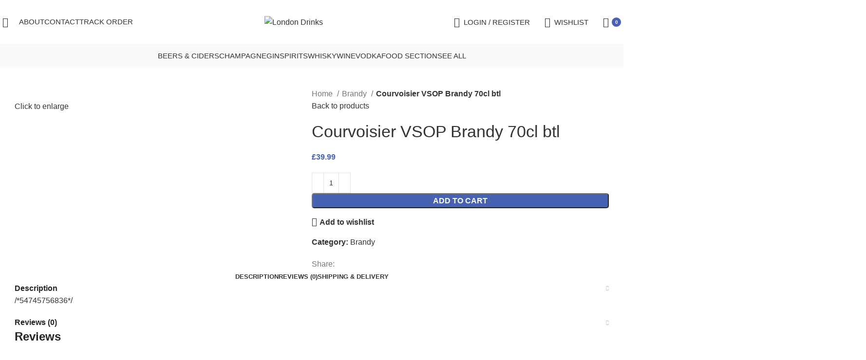

--- FILE ---
content_type: text/css
request_url: https://londondrinks.com/wp-content/plugins/direct-payments-for-woocommerce/assets/css/digages-direct-payments.css?ver=2.3.0.1
body_size: 9784
content:
    
    .status-completed .status-text {
        background: #C6E1C6; 
        color: #5B841B;
        padding: 6px 12px;
        border-radius: 5px;
    }
    .digages_popmodal
    {
        border-radius: 5px 0px 0px 5px !important;
    }
    
    .digages_popmodal2
    {
        border-radius: 0px 5px 5px 0px !important;
    }
    
    .digages_popmodal3
    {
        margin-top:4%;
    }
    
    @media (max-width: 767px) {
        .status-completed .status-text {
            font-size: 12px !important;
        }
        
    .digages_popmodal3
    {
        margin-top:0px;
    }
    .digages_popmodal
    {
        border-radius: 0px !important;
    }
    .digages_popmodal2
    {
        border-radius: 0px !important;
    } 
    }
    .status-cancelled .status-text {
        background-color: #FCF0F1;
        color: #691C1C;        
        padding: 6px 12px;
        border-radius: 5px;
    }
    @media (max-width: 767px) {
        .status-cancelled .status-text {
            font-size: 12px !important;
        }
    }
    .status-on-hold .status-text {
        background-color: #FCF9E8; 
        color: #614200;
        padding: 6px 12px;
        border-radius: 5px;
    }
    @media (max-width: 767px) {
        .status-on-hold .status-text {
            font-size: 12px !important;
        }
    }

    .status-auto-draft .status-text {
        background-color: #a7f8f1; 
        color: #777777;
        padding: 6px 12px;
        border-radius: 5px;
    }
    @media (max-width: 767px) {
        .status-auto-draft .status-text {
            font-size: 12px !important;
        }
    }
.status-pending .status-text { 
background: #FCF9E8; 
color: #614200;
padding: 6px 12px;
border-radius: 5px;
}
@media (max-width: 767px) {
    .status-pending .status-text {
        font-size: 12px !important;
    }
}

.status-processing .status-text { 
    background: #C6E1C6; 
    color: #5B841B;
    padding: 6px 12px;
    border-radius: 5px;
    }

    @media (max-width: 767px) {
        .status-processing .status-text {
            font-size: 12px !important;
        }
    }
    .status-confirmed .status-text { 
        background: #C6E1C6; 
        color: #5B841B;
        padding: 6px 12px;
        border-radius: 5px;
        }
    
        @media (max-width: 767px) {
            .status-confirmed .status-text {
                font-size: 12px !important;
            }
        }

.pendingicn
{
    color: #F0C33C !important; 
}
.complticn
{
    color: #008A20 !important;
}
.cnclicn
{
    color: #B32D2E !important;
}

.pending
{
    color: #F0C33C !important; 
}
.on-hold
{
    color: #F0C33C !important; 
}
.processing
{
    color: #008A20 !important; 
}
.confirmed
{
    color: #008A20 !important; 
}
.completed
{
    color: #008A20 !important;
}
.cancelled
{
    color: #B32D2E !important;
}

/* 
body
{
    background-color: #f0f0f0 !important;
} */
.rnr
{
    padding: auto !important;
}
.rnr a
{
    text-decoration: none !important;
}
.tumazrebgor
{
    background-color: #fff !important; 
padding: 20px 16px;
border-bottom: 1px solid #EBEDEF;
}
.tumazrebgor a
{
    text-decoration: none;
}
.ordat
{
    color: #50575E;
}
.ordat2
{
    color: #1D2327;
    font-weight: 400;
}
.tebgor
{
    background-color: #fff !important;
    padding: 20px 16px;
    margin-bottom: 20px;
}
a {
    text-decoration: none !important;
}
.mtwov
{
padding: 4px 12px;
background: #FFFFFF;
border: 1px solid #2271B1;
border-radius: 3px;
color: #2271B1;
}

.mtwovicn
{
color: #2271B1 !important;
border-color: transparent;
}

.mtwovu
{
padding: 4px 4px;
background: #FFFFFF;
border: 1px solid #949494 !important;
font-weight: 800 !important;
border-radius: 3px;
color: #949494;
}
.mtwovt
{
padding: 4px 4px;
font-weight: 800;
background: #FFFFFF;
border: 1px solid #2271B1;
border-radius: 3px;
color: #2271B1;
}

.mtwovuq
{
background: #FFFFFF !important;
border: 1px solid #949494 !important;
font-weight: 800 !important;
border-radius: 3px !important;
color: #949494 !important;
}
.mtwovtq
{
font-weight: 800 !important;
background: #FFFFFF !important;
border: 1px solid #2271B1 !important;
border-radius: 3px !important;
color: #2271B1 !important;
}
/* Default styles for desktop */
.modal-dialog {
    width: 100% !important; /* Adjust width as needed */
    max-width: 100% !important; /* Maximum width for larger screens */
    margin: auto !important; /* Center the modal horizontally */
    position: relative;
    z-index: 9999999999999999999999;
  } 


.modal {
    z-index: 99999999999999999999999999999999999 !important; /* Ensures the modal appears above the admin bar */
}

/* Styles for mobile */
@media (max-width: 767px) { 
  .upgrbgtum33
  {
    padding-right: 30px !important;
  }
  .modal-dialog {
    width: 100% !important;  
    max-width: none !important; 
    margin: 0 !important; 
    height: 100vh; 
    display: flex !important;
    align-items: center !important; /* Center modal content vertically */
    border-radius: 0px !important;
    position: relative;
    z-index: 9999999999999999999999;
  }

  .modal-content {
    height: 100%; /* Ensure content covers full height */
    overflow-y: auto; /* Add scrolling if content overflows */
    position: relative;
    z-index: 9999999999999999999999;
  } 

  }


  
.pagtn
{
    margin-bottom: 50px !important;
    font-size: 13px !important;
}
.pagtnn
{ 
    font-size: 13px !important;
}
.tywooip
{
    width: 110% !important;
    margin-left: 10 !important;
    margin-right: auto !important;
}
.tywooipw
{
    width: 110% !important;
    margin-left: 10 !important;
    margin-right: auto !important;
    height: 10px !important;
}

.tcontaine
{
padding: 0 !important;
margin-bottom: 20px;
}

.tcontainew
{
padding: 10 !important;
margin-bottom: 20px;
}
 
.dstpbh
{
    background-color: #fff;
    /* box-shadow: 0 -6px 0px 0px rgba(0, 0, 0, 0.342);  */
    border-bottom: 1px solid #CCCCCC !important;

}

.dstpbhy
{
    background-color: #fff;
    border: 1px solid #CCCCCC;

}
.ttord
{
font-weight: 600;
font-size: 24px;
line-height: 32px;
color: #1E1E1E;
}
.paymod
{ 
font-weight: 700;
font-size: 18px;
line-height: 24px; 
color: #1E1E1E; 
}
 
.xcs
{ 
box-sizing: border-box; 
border-left: 1px solid #DCDCDE; 
padding-top: 20px;
padding-bottom: 20px;
} 
.xcs:hover
{
    background-color: #ccc !important;
}

.xcsqq
{ 
box-sizing: border-box; 
border-left: 1px solid #DCDCDE; 
padding-top: 20px;
padding-bottom: 20px;
}  

.xcsxt
{ 
box-sizing: border-box; 
border-left: 1px solid #DCDCDE; 
padding-top: 4px;
padding-bottom: 4px;
color: #D63638;
} 
 
.piip
{
    margin-top: 10px;
}
.urtmidkk
{
font-weight: 600;
font-size: 16px;
line-height: 24px;
color: #1E1E1E;
padding-top: 12px !important;
}
.mtttp
{
    padding-top: 20px;
}
.btn-close
{
    color: #000 !important;
}
.modhe
{
    border-bottom: 1.5px solid #DCDCDE; 
    margin-bottom: 20px !important;
}
.modheq
{
    border-bottom: 1.5px solid #DCDCDE; 
    /* padding-top: 16px !important;
    padding-bottom: 16px !important; */
    padding-left: 20px !important;
    padding-right: 20px !important;
    background-color: #F6F7F7 !important;
    
}
.links
{
    color: #3858E9 !important;
}
.modcnn
{
padding: 4px 6px;
background-color: #008A20;
border-radius: 2px;
color: #fff;
border-color: transparent;

}
@media (max-width: 767px) {
    .modcnn { 
        width: 100% !important;
        margin-bottom: 10px;
    }
}
.modcnl
{ 
padding: 4px 6px;
background-color:transparent;
border: 1px solid #B32D2E;
border-radius: 2px;
color: #B32D2E;
} 
@media (max-width: 767px) {
    .modcnl {
        width: 100% !important;
        margin-bottom: 20px;
    }
}
.patxt
{
    padding: 0;
}
@media (max-width: 767px) {
    .patxt {
        font-size: 12px !important;
    }
}

.setd
{
    height: 10px !important;
}
.ree
{
    margin-right: 10px !important;
}

 

.order-header {
    display: flex;
    justify-content: space-between;
    align-items: center;
    padding: 10px;
    background: white;
    border-bottom: 1px solid #ccc;
}

.order-info > span {
    font-size: 16px;
    margin-right: 10px;
}

.tumaz_order-status {
    background-color: #4CAF50;
    border: none;
    color: white;
    padding: 5px 15px;
    text-align: center;
    text-decoration: none;
    display: inline-block;
    font-size: 14px;
    border-radius: 5px;
    cursor: pointer;
}

.close-btn {
    border: none;
    background: none;
    font-size: 24px;
    cursor: pointer;
}

hr {
    border: 0;
    height: 1px;
    background-color: #ccc;
    margin-top: 0;
}

.acntname
{ 
font-weight: 600 !important;
font-size: 14px !important;
line-height: 20px !important;  
}
.teeb
{
font-weight: 600 !important;
}
.rrwtp
{
    padding-bottom: 10px !important;
}
.btdots
{
font-weight: 400;
font-size: 14px;
line-height: 20px;
color: #BBBBBB;
}

.trddbtn
{
padding: 8px 16px !important;
background: #3858E9 !important;
border-radius: 2px !important;
border-color: transparent !important;
color: #fff !important;
font-weight: 400 !important;
font-size: 13px !important;
line-height: 20px !important;
}

.trddbtnot
{ 
box-sizing: border-box !important; 
padding: 8px 12px !important; 
background: #FFFFFF !important; 
border: 1px solid #3858E9 !important;
border-radius: 2px !important;
font-weight: 400 !important;
font-size: 13px !important;
line-height: 20px !important;
color: #3858E9 !important;
}

.trddbtnot22
{ 
box-sizing: border-box !important; 
padding: 8px 12px !important; 
background: #FFFFFF !important; 
border: 1px solid #3858E9 !important;
border-radius: 2px !important;
font-weight: 400 !important;
font-size: 13px !important;
line-height: 20px !important;
color: #3858E9 !important;
}

.trddbtnot23
{ 
box-sizing: border-box !important; 
padding: 8px 12px !important; 
background: #FFFFFF !important; 
border: 1px solid #D63638 !important;
border-radius: 2px !important;
font-weight: 400 !important;
font-size: 13px !important;
line-height: 20px !important;
color: #D63638 !important;
}
.llbd
{
font-weight: 600;
font-size: 14px;
line-height: 20px;
}
.eedtbt
{
color: #3858E9;
cursor: pointer !important;
}
.edeletbt
{
    color: #D63638;
    cursor: pointer !important;
}
.btact
{
background: #3858E9;
border-radius: 2px;
border-color: transparent;
color: #fff;
padding-left: 5px !important;
padding-right: 5px !important;
}
.astre
{
font-weight: 400;
font-size: 14px;
line-height: 20px;
color: #D63638;
}


.wbody {
    padding-top: 20px !important;
} 
.trstxt
{
font-weight: 400;
font-size: 14px;
line-height: 22px;
color: #1D2327;
text-align: center;
}
.trstxt2e *
{
font-weight: 400;
font-size: 40px;
line-height: 22px;
color:  var(--accent-color);
text-align: center;
}
.trstxt2e2
{
    margin-bottom: 8px;
}
.trstxt2y
{
font-style: normal;
font-weight: 400;
font-size: 14px;
line-height: 16px;
text-align: center;
color: #787C82;
}
.ppsj
{
    /* padding-left: 4px;
    padding-right: 24px; */
    padding: 0;
    padding-bottom: 20px !important;
    margin-top: 20px !important;
    width: 320px !important;
    margin-left: auto;
    margin-right: auto;
    text-align: center;
} 

.ppsjqq
{
    /* padding-left: 4px;
    padding-right: 24px; */
    padding: 0; 
    width: 320px !important;
    margin-left: auto;
    margin-right: auto;
    text-align: center;
}


.ppsjzzx
{
    /* padding-left: 4px;
    padding-right: 24px; */
    padding: 0;
    padding-bottom: 24px !important;
    margin-top: 20px !important;
    width: 320px !important;
    margin-left: auto;
    margin-right: auto;
    text-align: center;
}
.ppsjq
{
    padding: 0;
    padding-bottom: 20px !important;
    width: 320px !important;
    margin-left: auto;
    margin-right: auto;
    text-align: center;
}
.ppsj2
{
    /* padding-left: 4px;
    padding-right: 24px; */
    padding: 0;
    padding-bottom: 20px !important;
    width: 320px !important;
    margin-left: auto;
    margin-right: auto;
    text-align: center;
}
.ppsj23
{
    /* padding-left: 4px;
    padding-right: 24px; */
    padding: 0;
    padding-bottom: 0px !important;
    width: 320px !important;
    margin-left: auto;
    margin-right: auto;
    text-align: center;
    font-style: normal;
    font-weight: 600;
    font-size: 16px;
    line-height: 24px;
    color: #1D2327;
    margin-top: -23px !important;
}
.ppsj24
{
    /* padding-left: 4px;
    padding-right: 24px; */
    padding: 0;
    padding-bottom: 24px !important;
    padding-top: 8px !important;
    width: 320px !important;
    margin-left: auto;
    margin-right: auto;
    font-style: normal;
    font-weight: 400;
    font-size: 14px;
    line-height: 22px;
    text-align: center;
    color: #1D2327;    
    line-height: 24px;
    color: #1D2327;
}
.bdttcxt
{
font-weight: 400;
font-size: 11px;
line-height: 16px;
text-transform: uppercase;
color: #8C8F94;
}
.bdttcxtw
{
font-weight: 500 !important;
font-size: 15px !important;
line-height: 24px !important;
color: #1D2327 !important;
}
.ppopbtn
{
padding: 12px 16px !important;
/* background: #6D61DF; */
background-color: var(--accent-color) !important;
border-radius: 5px !important;
width: 320px !important;
border-color: transparent !important;
color: #fff !important;
margin-left: 24px !important;
margin-right: 24px !important;
margin-bottom: 17px !important; 
font-style: normal !important;
font-weight: 600 !important;
font-size: 14px !important;
line-height: 20px !important;
text-transform: none !important;

}
.ppopbtnzza
{
padding: 12px 16px !important;
/* background: #6D61DF; */
background-color: var(--accent-color) !important;
border-radius: 5px !important;
width: 320px !important;
border-color: transparent !important;
color: #fff !important;
margin-left: 24px !important;
margin-right: 24px !important;
margin-bottom: 66px !important; 
font-style: normal !important;
font-weight: 600 !important;
font-size: 14px !important;
line-height: 20px !important;
text-transform: none !important;
}
.ppopbtnq
{
    padding: 12px 16px !important;
    /* background: #6D61DF; */
    background-color: var(--accent-color) !important;
    border-radius: 5px !important;
    width: 320px !important;
    border-color: transparent !important;
    color: #fff !important;
    margin-left: 30px !important;
    margin-right: auto !important;  
font-style: normal !important;
font-weight: 600 !important;
font-size: 14px !important;
line-height: 20px !important;
text-transform: none !important;
}
.ppopbtnq6
{
padding: 12px 16px !important;
border-radius: 5px !important;
width: 320px !important;
border-color: transparent !important;
color: #1D2327 !important;
margin-left: 24px !important;
margin-right: 24px !important;
margin-bottom: 26px !important; 
background: #F6F7F7 !important;
border: 1px solid #DCDCDE !important;
text-transform: none !important;

}
.iiopsimg
{
padding: 16px;
background: #F6F7F7;
border: 1px dashed #EBEDEF;
border-radius: 5px;
font-weight: 400;
font-size: 11px;
line-height: 16px;
color: #646970;
width: 320px;
margin-left:auto;
margin-right:auto;
}

/* For screens smaller than lg */
@media (max-width: 767px) {
.iiopsimg
{ 
width: 100%;
}
} 

.srrtxtq
{
font-weight: 500;
font-size: 13px;
line-height: 16px;
color: #1F1F1F;
}

.cccbs
{
font-size: 20px;
color: #fff;
}
.llks
{
    width: 384px !important;
    background-color: #fff !important;
    padding: 0;
}

.yusd
{
width: 153px !important;
height: auto !important;
background: #f7f7f6;
border-right: 1px solid #F0F0F1 !important;
padding: 0;
}
.xzzs
{
font-weight: 500;
font-size: 14px;
line-height: 16px;
color: #1D2327;
}
.yusdz
{
width: 152px !important;
height: auto !important;
background: #f7f7f6;
border-right: 1px solid #F0F0F1 !important;
padding: 0;
}
   
.yusdz1
{
width: 152px !important;
height: auto !important;
background: #f7f7f6;
border-right: 1px solid #F0F0F1 !important;
padding: 0;
}
.yusdzm
{
width: 152px !important;
height: auto !important;
background: #f7f7f6;
border-right: 1px solid #F0F0F1 !important; 
padding: 0;
}

@media (min-width: 768px) {
    .lsastum
    {
        margin-top:20px !important;
        position: relative;
        z-index: 9999999999999999999999;
    }
    .depopmet
    { 
    margin-left: auto !important;
    margin-right: auto !important;
    }    
    .nav-pills .nav-linkt.active {
        background-color: #F6F7F7 !important;
        position: relative;
        z-index: 9999999999999999999999;  
        } 

    .digages_dp_date_filter
    {
        margin-left:15px;
        margin-top:-3px;
    }
    .digages-woodp-payment-popup-currency-item-left
    {
        margin-left: -26px !important;
    }
    
    .digages-woodp-payment-popup-currency-item-left2
    {
        margin-left: -26px !important;
    }

    .digages-woodp-payment-popup-currency-item-right2
    {
        margin-right: -26px !important;
    }
    
    /* .imageprocess
    {
        padding-left: 40px !important;
    } */
 
    .lpll
    {
    margin-left: -2px !important;
    }

  }
/* For screens smaller than lg */
@media (max-width: 767px) {
    
.trddbtnot22
{ 
width: 100% !important;
margin-left: auto !important;
margin-right: auto !important;
}

.trddbtnot23
{ 
box-sizing: border-box !important; 
padding: 8px 12px !important; 
background: #FFFFFF !important; 
border: 1px solid #D63638 !important;
border-radius: 2px !important;
font-weight: 400 !important;
font-size: 13px !important;
line-height: 20px !important;
color: #D63638 !important;
}

.rettds
{
    margin-top:-40px !important;
}
    .ppopbtnzza
    {
        margin-bottom: 32px !important;
        width: 90% !important;
    }
    .ppopbtnq
    {  
        margin-bottom: 0px !important;
        width: 100% !important;
        margin-left: auto !important;
        margin-right: auto !important;
    }
    .ppopbtn
    {
        margin-bottom: 32px !important;
        width:90% !important;
    }
    .ppsjzzx
    { 
        margin-top: 0px !important; 
        width: 100% !important;
        padding-left: 20px !important;
        padding-right: 20px !important; 
        margin-left:auto;
        margin-right:auto; 
    }
.ppsj
{ 
    margin-top: 24px !important; 
    width: 100% !important;
    padding-left: 20px !important;
    padding-right: 20px !important; 
    margin-left:auto;
    margin-right:auto; 
}
.ppsjq
{ 
    margin-top: 0px !important; 
    width: 100% !important;
    padding-left: 20px !important;
    padding-right: 20px !important; 
    margin-left:auto;
    margin-right:auto; 
}

.ppsj2
{ 
    margin-top: 24px !important; 
    width: 100% !important;
    padding-left: 20px !important;
    padding-right: 20px !important; 
    margin-left:auto;
    margin-right:auto; 
}

.ppsj23
{ 
    margin-top: -20px !important; 
    width: 100% !important;
    padding-left: 20px !important;
    padding-right: 20px !important; 
    margin-left:auto;
    margin-right:auto; 
}

.ppsj24
{ 
    margin-top: 0px !important; 
    width: 100% !important;
    padding-left: 20px !important;
    padding-right: 20px !important; 
    margin-left:auto;
    margin-right:auto; 
}

.nav-pills .nav-linkt { 
    background-color: #F6F7F7 !important;
    position: relative;
    z-index: 9999999999999999999999;
}
.nav-pills .nav-linkt.active {
    background-color: #F6F7F7 !important;
    position: relative;
    z-index: 9999999999999999999999;
}
    .conta {
        
  height: 100vh;
  width: 100%;
  
  position: absolute;
  top: 0;
  right: 0;
  bottom: 0;
  left: 0;
  background-color: #fff;
    }

.yusd 
{
height: 100vh !important;
width: 100% !important;
position: absolute;
top: 0;
right: 0;
bottom: 0;
left: 0;
border-radius: 0px !important;
background-color: #fff !important;
}
.llks 
{
height: 100vh;
width: 100% !important;
position: absolute;
top: 0;
right: 0;
bottom: 0;
left: 0;
border-radius: 0px !important;
}
.btssr
{
    margin-left: auto !important;
    margin-right: auto !important;
    width: calc(100% - 3px); /* Subtract 25px to make room for space and scrollbar */
}
.btssr2
{
    margin-left: auto !important;
    margin-right: auto !important;
    width: calc(100% - 3px); /* Subtract 25px to make room for space and scrollbar */
} 
.crtts
{
    cursor: pointer !important;
}
.ppopbtnq6
{
        width:90% !important; 
        margin-right:auto !important; 
        margin-left: auto !important;
}
.conta
{ 
    position: absolute !important;
    width: 100% !important; /* Or set to the desired size */
    overflow-x: hidden !important;
    box-sizing: border-box !important;
}
  }
  
.qqwqm
{
    margin-top: 16px !important;
    margin-bottom: 36px !important;
}
.poill
{
    /* height: 56px !important; */
    background-color: #fff !important;
    border-bottom: 1px solid #F0F0F1;
    font-weight: 500;
    font-size: 14px;
    line-height: 16px;
    margin-left: auto;
    margin-right: auto;
    width: 480px;
    /* padding-bottom: 20px !important; */
}
.rsdsd
{
font-weight: 500;
font-size: 12px;
line-height: 16px;
color: #1D2327;
padding-top: 32px;
padding-bottom: 16px;
padding-left: 20px;
/* background: #F6F7F7;
border-right: 1px solid #dee2e6 !important; 
 
height: 56px;

padding-left: 20px; */

}
.conta
{
    /* width: 480px !important; */
    margin-left: auto !important;
    margin-right: auto !important;
}
.xaasv
{
    padding-left: 16px;
    padding-right: 16px;
}
.qqw
{
font-weight: 400;
font-size: 14px;
line-height: 22px;
color: #2C3338;
padding-bottom: 16px !important;
padding: 0;
margin-left: auto;
margin-right: auto;
width: 320px !important;
text-align: center;
}
.tumaz_ppsss
{
padding-top: 20px !important;
}
.qqwq
{
font-weight: 400;
font-size: 14px;
line-height: 22px;
color: #2C3338;
margin-top: -30px !important;
padding-bottom: 38px !important;
padding: 0;
margin-left: auto;
margin-right: auto;
width: 280px !important;
text-align: center;
cursor: pointer;
}
.qqwqr
{
font-weight: 400;
font-size: 14px;
line-height: 22px;
color: #2C3338;
margin-top: -30px !important;
padding-bottom: 38px !important;
padding: 0;
margin-left: auto;
margin-right: auto;
width: 280px !important;
text-align: center;
}
.kfls * 
{
    margin-left: auto !important;
    margin-right: auto !important;
}
.kflsw * 
{
    margin-left: auto !important;
    margin-right: auto !important;
}
.nav-pills .nav-linkt {
    border-radius: 0 !important;
    border-bottom: 1px solid #dee2e6 !important; 
    border-right: 1px solid transparent !important; 
    color: #787C82 !important;
    font-weight: 600; 
    font-size: 14px;
    line-height: 16px;
    padding-left: 20px;
    padding-top: 12px;
    padding-bottom: 12px;
}
.nav-pills .nav-linkt:focus {
  border-color: transparent !important;
}
.nav-pills .nav-linkt.active:focus {
  border-color: transparent !important;
}
.nav-pills .nav-linkt.active {
    background-color: #fff !important;
    border-color: #EDEDED !important;
    color: #1D2327 !important;
    border-right: 1px solid transparent !important; 
    font-weight: 600; 
    font-size: 14px;
    line-height: 16px;
    padding-left: 20px;
    padding-top: 12px;
    padding-bottom: 12px;
    position: relative;
    z-index: 9999999999999999999999;
}
.nav-pills:hover
{
    border-color: transparent !important;
}



.upload-container {
    text-align: center;
  }
  .image-preview {
    width: 200px;
    height: 200px;
    border: 2px dashed #ccc;
    border-radius: 5px;
    display: flex;
    justify-content: center;
    align-items: center;
    margin-bottom: 20px;
    background-size: cover;
    background-position: center;
  }
  .file-input-container {

    position: relative;
    display: flex;
    align-items: center; 
    padding-top: 20px !important; 
  }
  .file-input-container::after {
    content: '';
}

@media (max-width: 767px) {
    .file-input-container {
      padding-right: 2px !important;
      padding-left: 4px !important;
    }
    .imageprocess
    {
        margin-left:auto !important;
        margin-right:auto !important; 
        padding-left: 36px !important;
        padding-right: 36px !important;
    }
}
    

  .file-input {
    position: absolute;
    top: 0;
    right: 0;
    min-width: 100%;
    min-height: 100%;
    font-size: 100px;
    text-align: right;
    filter: alpha(opacity=0);
    opacity: 0;
    outline: none;
    background: white;
    cursor: pointer;
    display: block;
  }
.ppurl * {
    color:  var(--accent-color) !important; 
    font-weight: 700;
}
.tumaz_paaeer
{
font-weight: 500;
font-size: 14px;
line-height: 16px;
color: #1D2327;
}
.dvvcs
{
font-weight: 400;
font-size: 13px;
line-height: 16px;
color: #646970;
}
.tab-contentl
{
    border-top: 1px solid #F0F0F1 !important; 
    width: auto;
    margin-left: auto;
    margin-right: auto;
}
.dvvcsb
{ 
    padding-top: 20px !important;
    /* padding-left: 20px !important;
    padding-right: 20px !important; */
    padding-bottom: 12px !important;
    width: 280px !important;
    margin-left: auto;
    margin-right: auto;
    padding: 0;
    /* border-bottom: 1px solid #F0F0F1 !important;  */
}
.pwlrt
{
    padding-bottom: 20px !important;
}
.pooep
{
    padding-top:10px !important;
}
.form-control
{
    margin-top: 10px !important;
    margin-bottom: 10px !important;
}

.rrrtww
{
    padding: 0%;
}

.chaabtndq
{
padding: 8px 12px;
background: #f06e04;
border: 1px solid #DCDCDE;
border-radius: 5px;
}
.qaarr
{
    width: 100% !important;
}
.aboee
{ 
font-weight: 400;
font-size: 14px;
line-height: 22px;
color: #1D2327;
}
.tlks
{
    margin-top: 12px !important;
}
.lpll
{
    border-bottom: 1px solid #F0F0F1 !important; 
    width: 396px !important;
    margin-right: auto;
}
.lpllx
{
    border-bottom: 1px solid #F0F0F1 !important; 
    width: 140px !important; 
    margin-left: 12px;
    padding-bottom: 21px !important;
}


.outer-wrapperp {
    width: 300px; /* Increased by 25px (20px for space + 5px for scrollbar) */
    height: 277px;
    position: relative;
    overflow: hidden;
    margin-left: 24px;
    margin-right: 24px;
}
.outer-wrapperp2 {
    width: 300px; /* Increased by 25px (20px for space + 5px for scrollbar) */
    height: 260px !important;
    position: relative;
    overflow: hidden;
    margin-left: 24px;
    margin-right: 24px;
}
.btssr {
    height: 100%;
    width: calc(100% - 5px); /* Subtract 25px to make room for space and scrollbar */
    overflow-y: auto;
    padding: 12px 15px;
    padding-right: 41px; /* 16px original padding + 25px for space and scrollbar */
    box-sizing: border-box;
}
.btssr2 {
    height: 100%;
    width: calc(100% - 5px); /* Subtract 25px to make room for space and scrollbar */
    padding: 12px 15px;
    padding-right: 41px; /* 16px original padding + 25px for space and scrollbar */
    box-sizing: border-box;
}
.border-wrapper {
    position: absolute;
    top: 0;
    left: 0;
    right: 25px; /* 20px space + 5px scrollbar width */
    bottom: 0;
    border: 1px dashed #C3C4C7;
    border-radius: 5px;
    pointer-events: none;
}
@media (max-width: 767px) {
    
.qqw
{
    padding-left:20px !important;
    padding-right:20px !important;
    margin-left:auto !important;
    margin-right:auto !important;
    width:100% !important;
    margin-top: 24px !important;
    padding-bottom: 24px !important;
}
.tumaz_ppsss
{
padding-top: 0px !important;
}
    
.dvvcsb
{ 
    padding-top: 16px !important;
    width: 100% !important; 
    padding-left: 40px !important;
    padding-right: 40px !important;
}
    .lpll
    {
        width: 100% !important;  
    }
    .border-wrapper
    {
        margin-left: auto !important;
        margin-right: auto !important;
        width: 90% !important;
        right: 0 !important;
    }
    .btssr
    {
        margin-left: 10px !important;
        margin-right: auto;
        width: calc(100% - 3px);
    }
    .btssr2
    {
        margin-left: 10px !important;
        margin-right: auto;
        width: calc(100% - 3px);
    }
    .outer-wrapperp
    {
            width: 100% !important;
            padding-left: 16px;
            padding-right: 16px;
            padding-bottom: 12px;
            margin-left: auto;
            margin-right: auto 
    }
    .outer-wrapperp2
    {
            width: 100% !important;
            height: 265px !important;
            padding-left: 16px;
            padding-right: 16px;
            padding-bottom: 12px;
            margin-left: auto;
            margin-right: auto 
    }
    .nav-pills .nav-linkt { 
        background-color: #F6F7F7 !important;
        position: relative;
        z-index: 9999999999999999999999;
        padding-top: 16px !important;
        padding-bottom: 16px !important;

    }
    .nav-pills .nav-linkt.active {
        background-color: #F6F7F7 !important;
            position: relative;
            z-index: 9999999999999999999999;
            padding-top: 16px !important;
            padding-bottom: 16px !important;
    }
}
/* Scrollbar styles */
.btssr {
    scrollbar-width: thin;
    scrollbar-color: #E0E0E0 transparent;
}
.btssr::-webkit-scrollbar {
    width: 5px !important;
}
.btssr::-webkit-scrollbar-thumb {
    background-color: #E0E0E0 !important;
    border: 4px solid transparent !important;
    border-radius: 8px !important;
    background-clip: padding-box !important;
}

/* Scrollbar styles */
.btssr2 {
    scrollbar-width: thin;
    scrollbar-color: #E0E0E0 transparent;
}
.btssr2::-webkit-scrollbar {
    width: 5px !important;
}
.btssr2::-webkit-scrollbar-thumb {
    background-color: #E0E0E0 !important;
    border: 4px solid transparent !important;
    border-radius: 8px !important;
    background-clip: padding-box !important;
}
.ksllos
{
    margin-top: -20px !important;
}
.pitei
{
margin-top: -16px !important;
}
.pitei2
{
margin-top: 0px !important;
}
.chaabtnd
{ 
padding: 8px 12px;
background: #F6F7F7;
border: 1px solid #DCDCDE;
border-radius: 5px;
font-weight: 600;
font-size: 12px;
color: #1D2327;
}
.kjf
{
margin-top: 10px;
}
.kmmn
{
padding-right: 24px !important;
}
.lkdda
{
    margin-bottom: -312px !important;
}
.lknn
{
width: 328px !important;
height: 560px;
}

@media (max-width: 767px) {
    /* .mobile-sidebar {
        position: fixed;
        top: 0;
        left: 0;
        right: 0;
        bottom: 0;
        z-index: 1000;
        background-color: #fff;
        overflow-y: auto;
    } */
 
    .content-section {
        display: none; /* Hide content sections by default */
    }
    
    @media (min-width: 768px) {
        .content-section {
            display: block; /* Display content sections on desktop devices */
        }
    }
    .nav-linkt.active,
    .nav-linkt:hover {
        background-color: #fff;
        border-color: #EDEDED;
        color: #1D2327;
    }

    .content-section.active {
        display: block;
    }
}

@media (min-width: 768px) {

.digages_popmodal3k
{
    width: 536px !important;
}
}
@media (max-width: 767px) {
    .digages_hidden
    {
      display: none;
    }
    
.digages_popmodal3k
{
    width: 100% !important;
}
    .digages_show
    {
      display: block;
    }
  
    .digagageshidden {
      display: none;
  }
  .show {
      display: block;
  }
 
  }
 
.chaaanqaz
{
align-items: center;
padding: 12px 20px; 
background: #F6F7F7;
border: 1px solid #DCDCDE;
border-radius: 5px;
font-weight: 600;
font-size: 14px;
line-height: 20px;
color: #1D2327;
margin-left: auto !important;
margin-right: auto !important;
}
.upgrbgtum
{
padding: 12px 16px !important;
gap: 12px !important;
background: #FCF9E8 !important;
border-left: 4px solid #DBA617 !important;
padding-left: 16px !important;
padding-top: 12px !important;
padding-bottom: 12px !important;
padding-right: 12px !important;
}
.upgrbgtum33
{
padding: 12px 16px !important;
gap: 12px !important;
background: #FCF9E8 !important;
border-left: 4px solid #DBA617 !important;
padding-left: 16px !important;
padding-top: 12px !important;
padding-bottom: 12px !important;
padding-right: 12px !important;
}
.upgrbgtum2
{
padding: 12px 16px !important;
gap: 12px !important;
margin-left:0px;
background: #FCF9E8 !important;
border-left: 4px solid #DBA617 !important;
padding-left: 16px !important;
padding-top: 12px !important;
padding-bottom: 12px !important;
padding-right: 16px !important;
width: auto !important;
}
.upgrbgtumtxt
{
    font-weight: 400 !important;
    font-size: 13px !important;
    line-height: 20px !important;
    color: #1D2327 !important;
    margin-bottom: 12px !important;
}
.accent-color-readonly {
    pointer-events: none !important;
    opacity: 0.5 !important;
    cursor: not-allowed !important;
  }

  .custom-select {
    position: relative;
    display: inline-block;
    width: 100%;
    
}

.custom-select select {
    appearance: none;
    -webkit-appearance: none;
    -moz-appearance: none;
    padding-right: 30px; /* Space for the icon */
    /* Add other styles as needed */
}

.custom-select::before {
content: " "; /* Placeholder for the icon */
background-image: url('../img/sleic.svg'); /* Adjust the path */
background-size: contain; /* Adjust size */
background-repeat: no-repeat; /* Prevent repeating */
position: absolute;
top: 50%;
right: 10px; /* Position it to the right */
width: 20px; /* Width of the icon */
height: 20px; /* Height of the icon */
transform: translateY(-50%); /* Center vertically */
pointer-events: none; /* Allow clicks to go through */
}
.pp
{ 
display: flex;
flex-direction: row;
justify-content: space-between;
align-items: center;
padding: 5px 12px;
gap: 12px;
 
height: 42px !important;

/* WP Gray/Gray 2 */
border: 1px solid #F0F0F1 !important;
border-radius: 5px; 
/* Inside auto layout */
flex: none;
order: 0;
align-self: stretch;
flex-grow: 0;

}
.chtxtdrc
{
    padding-left: 15px !important;
    padding-right: 0px !important;
}
.tddsumsr
{
    margin-right: 20px !important;
}
.kllftyesp
{
    margin-bottom: 83px !important;
}
.rettds
{
    color: #e60303 !important;
    padding-bottom: 20px !important;
    margin-top:-20px !important;
}
.ticonduzs
{
font-size: 24px;
padding-top: 8px;

}
.tumaz_details_pop
{
    width: 600px !important;
    position: relative;
    z-index: 9999999999999999999999 !important;
    border-radius: 0px !important;
}

@media screen and (max-width: 782px) {
    .tumaz_details_pop
    {
        width: 100% !important;
    }
}


.xcsse
{ 
font-weight: 700;
font-size: 18px;
line-height: 24px; 
color: #1E1E1E; 
}
.tuma_desttp
{
    padding-bottom: 24px !important;
}
.tuma_desttp2
{
font-weight: 600;
font-size: 14px;
line-height: 20px;
color: #1E1E1E;
padding-bottom: 8px !important;

}
.tuma_desttp3
{
font-style: normal;
font-weight: 400;
font-size: 14px;
line-height: 20px;
color: #1E1E1E;
}
.tumaz_des_foot
{
padding: 0px; 
padding-right: 16px; 
margin-right: 0px !important;
}
.tumaz_makas
{
font-weight: 400;
font-size: 14px;
line-height: 20px;
color: #1E1E1E;
}

@media (max-width: 767px) {
    .tumaz_makas { 
        width: 100% !important;
        margin-bottom: 16px;
        align-items: center;
        margin-left: 35% !important;
        margin-right: auto !important;
    }
    
.tumaz_des_foot
{
    width: 100% !important;
padding: 0px !important; 
padding-right: 0px !important; 
margin-right: auto !important;
margin-left: auto !important;
}
}

.modcnn2
{
padding: 4px 6px;
background-color: #008A20;
border-radius: 2px;
color: #fff;
border-color: transparent;
margin-left: 20px !important;
margin-right: 12px !important;

}
@media (max-width: 767px) {
    .modcnn2 { 
        width: 100% !important;
        margin-bottom: 12px;
        margin-left: auto !important;
        margin-right: auto !important;
        align-items: center;
        padding: 8px 12px;
        gap: 4px; 
    }
}
.modcnl2
{ 
padding: 4px 6px;
background-color:transparent;
border: 1px solid #B32D2E;
border-radius: 2px;
color: #B32D2E;
} 
@media (max-width: 767px) {
    .modcnl2 {
        width: 100% !important;
        margin-bottom: 12px;
        margin-left: auto !important;
        margin-right: auto !important;
        align-items: center;
        padding: 8px 12px;
        gap: 4px; 
    }
}

.btssr3
{   
border: 1px dashed #C3C4C7;
border-radius: 5px; 
padding:12px 16px;
margin-left:24px;
margin-right:24px;
}
.btssr4
{   
border: 1px dashed #C3C4C7;
border-radius: 5px; 
padding:12px 16px;
margin-left:24px;
margin-right:5px;
}

.csdstumaz
{
padding-top: 20px !important;  
}

@media (max-width: 767px) {
    .csdstumaz { 
        padding-top: 24px !important;  
    }
}


.trddbtn22
{
padding: 8px 16px !important;
background: #3858E9 !important;
border-radius: 2px !important;
border-color: transparent !important;
color: #fff !important;
font-weight: 400 !important;
font-size: 13px !important;
line-height: 20px !important;
}

@media (max-width: 767px) {
    .trddbtn22 { 
        padding-top: 12px !important; 
        width: 100% !important;
        margin-left: auto !important;
        margin-right: auto !important;
    } 
}

.tumaz-sccrrit
{
    overflow-y: auto;
    height: 260px !important;
    width: calc(100% - 5px);
}

/* Scrollbar styles */
.tumaz-sccrrit {
    scrollbar-width: thin;
    scrollbar-color: #E0E0E0 transparent;
}
.tumaz-sccrrit::-webkit-scrollbar {
    width: 5px !important;
}
.tumaz-sccrrit::-webkit-scrollbar-thumb {
    background-color: #E0E0E0 !important;
    border: 4px solid transparent !important;
    border-radius: 8px !important;
    background-clip: padding-box !important;
}
.tumafontbtm
{
    border-bottom: 1px solid #CCCCCC !important;
}
.tuma_vdx
{
    height: 35px !important;
}
.tumazz_closse
{
font-weight: 400;
font-size: 14px;
line-height: 20px;
color: #3858E9;
margin-left: auto !important;
margin-right: auto !important;
}

.tumazz_closse2
{
font-weight: 400;
font-size: 14px;
line-height: 20px;
color: #3858E9;
margin-left: 45% !important;
margin-right: auto !important;
}
.tumaz_bullpoint
{
    width: 12px !important;
    height: 12px !important;
    background-color: #7A00DF !important;
    border-radius: 50% !important;
    display: inline-block !important;
    margin-right: 16px !important;
}
.tumazddet
{
    padding-top: 12px !important;
}

.custom-box, 
.custom-box *, 
.custom-box::before, 
.custom-box::after {
    box-sizing: border-box !important; /* Applies to the main element and its pseudo-elements */
    
    position: relative !important;
    z-index: 9999999999999999999999 !important;
}
/* Scoped to your plugin */
.tumaz-direct-container, 
.tumaz-direct-container * {
    box-sizing: border-box; /* Apply only to elements within this container */
}

.tumaz_ab29
{
    font-size: 18px;
    padding-bottom: 16px;
}
.tumaz_copied_pop
{
    color: #00A32A;
    font-size: 21px !important;
}
.tumaz_hand_pointer
{
    cursor: pointer !important; 
}

.tumaz_mob_tab_menu {
    display: flex !important; 
    align-items: center !important; 
  }
  
  span.tumaz_mob_tab_menu_end {
    margin-left: auto !important; 
  }
  .tumaz_mob_tab_menu2 {
    display: flex !important;
    justify-content: space-between !important;
    align-items: center !important;
    width: 100%; 
    } 
    
    .tumaz_mob_tab_menu_start2 {
        margin-left: 0 !important;
    }
    
    .tumaz_mob_tab_menu_end2 {
        margin-left: auto !important;
    }

    
.tumaz_pro_pulg
{
    color: #00A32A !important;
    font-weight: 600 !important;
}
/* div {
    border: 1px solid red !important;
} */
.wrap {
    position: relative !important;
    z-index: 110 !important;
}

.wpwrap
{
    position: relative !important;
    background-color: #008A20 !important;
    font-size: 1000px !important;
z-index: 9 !important; /* The admin bar has a default high z-index */

}
.tumaz_settelc
{
    height: 33px !important;
    padding: 0 8px !important;
    line-height: 2 !important;
    margin-top: -5px !important;
}

.digage_widthmodalbord 
{
    width:100% !important;
}
.digage_tabahref
{
    margin-top: 10px; 
    border: none;
    border-bottom: 1px solid #C3C4C7 !important;
    width: -webkit-fill-available !important;
    height: 30px !important;
}
.digage_tabahref a 
{
    padding-left: 16px !important;
    padding-right: 16px !important;
    color: #646970 !important;
    font-weight: 600 !important;
}

.digage_popimgsize
{
    max-width: 48px !important; 
    max-height: 48px !important;
}
.digage_stylenone
{
    display: none;
}
.digage_stylecursor
{
    cursor: pointer;
}
.digages_settings_notice
{
    margin-left:0px !important;
    max-width:600px;
}
.digages_settings_notice_topspace
{
    margin-top:20px !important;
}
.digages_breakword
{
    overflow-wrap: break-word !important;
}


.digages_no_recordstable
{
    padding: 16px;
    padding-bottom: 24px;
}

.loading-bar {
    height: 5px;
    background: #4caf50;
    position: relative;
    margin-top: 10px;
    animation: loading-animation 2s linear infinite;
}



.digagesmaincontainer { 
    height: 95vh;
    position: relative;
    
  }
  
  .digagesmaincenter {
    margin: 0;
    position: absolute;
    top: 50%;
    left: 50%;
    -ms-transform: translate(-50%, -50%);
    transform: translate(-50%, -50%);
  }

  
@media (min-width: 600px) and (max-width: 899px) {
.digagesclosex
{
    margin-left:380px;
    color: #fff;
}

}

.digagagesuploadfilename
{
font-weight: 400;font-size: 12px;line-height: 20px;color: #2C3338;
}

.digagagesuploadfilesize
{
font-weight: 400;font-size: 12px;line-height: 16px;color: #8C8F94;
}


.digagagesuploadprogress
{ 
    background-color: var(--accent-color) !important; 
    border-color: transparent !important;  
    border-radius: 6px !important;
    
}

.digagagesuploadimg
{
width: 48px !important; 
height: 48px !important;
max-width: 48px !important;
max-height: 48px !important;
border-radius: 5px;
}


#uploadProgress {  
    border-radius: 6px;
    height: 6px;
    background: #DCDCDE; /* Background for unfilled portion */
    width:100% !important;
}

/* Webkit (Chrome, Safari) */
#uploadProgress::-webkit-progress-bar {
    border-radius: 6px;
    height: 6px;
    background: #DCDCDE; /* Unfilled portion */
}

#uploadProgress::-webkit-progress-value {
    background: var(--accent-color); 
    border-radius: 6px !important;
}

/* Firefox */
#uploadProgress::-moz-progress-bar {
    background: var(--accent-color); 
    border-radius: 6px !important;
}

/* Optional: Add a smooth transition effect */
#uploadProgress::-webkit-progress-value,
#uploadProgress::-moz-progress-bar {
    transition: width 0.3s ease; /* Smoothly animate the width change */
}
.digages-leftpad
{
    padding-left: 22px !important;
}
 
.digages-woodp-help-container
{
    width: 800px;
font-style: normal;
font-weight: 400;
font-size: 15px;
line-height: 24px;
color: #2C3338;
display: flex;
flex-direction: column; 
padding: 0px;
gap: 24px;
}

.digages-woodp-help-container-txt1
{
font-style: normal;
font-weight: 600;
font-size: 20px;
line-height: 32px;
color: #101517;
}

.digages-woodp-help-container2
{ 
font-style: normal;
font-weight: 400;
font-size: 15px;
line-height: 24px;
color: #2C3338;
display: flex;  
border-bottom: 1px solid #DCDCDE;
padding-bottom: 24px;
margin-bottom: 24px;
}

.digages-woodp-help-item1
{
display: flex; 
flex-direction: column;
align-items: flex-start;
padding: 0px;
gap: 16px;
width: 592px;
margin-right: 48px;
}

.digages-woodp-help-btn-container
{
    display: flex;
    gap: 16px;
}
.digages-woodp-help-btn1
{
display: flex;
flex-direction: row;
justify-content: center;
align-items: center;
height: 0px !important;
padding: 0px 16px !important; 
padding-top: 15px !important;
padding-bottom: 15px !important;
background: #3858E9;
border-radius: 2px;
font-style: normal;
font-weight: 400;
font-size: 13px; 
color: #FFFFFF;
border-color: transparent;
gap: 8px;

}

.digages-woodp-help-btn2
{
display: flex !important;
flex-direction: row !important;
justify-content: center !important;
align-items: center !important; 
gap: 8px !important; 
background-color: #fff !important;
border: 1px solid #3858E9 !important;
color:#3858E9 !important;
font-style: normal !important;
font-weight: 400 !important;
font-size: 13px !important;
}

.digages-woodp-help-btn2-txt
{
    justify-content: center;
}
.digages-woodp-help-btn2-img
{
margin-top: 4px;
}


.digages-woodp-help-container3
{ 
display: flex;  
font-style: normal;
font-weight: 400;
font-size: 14px;
line-height: 22px;
color: #2C3338;
}

.digages-woodp-help-container3 a 
{
font-style: normal;
font-weight: 400;
font-size: 16px;
line-height: 24px;
text-decoration: underline !important;
color: #1D2327;
}


.digages-woodp-help-item2
{
display: flex; 
flex-direction: column;
align-items: flex-start;
padding: 0px;
gap: 16px;
width: 512px;
padding-right: 32px;
margin-right: 32px;
border-right: 1px solid #DCDCDE;
}

.digages-woodp-help-item-inner1
{
display: flex;  
flex-direction: column; 
padding: 0px;
gap: 16px;
width: 480px;
padding-top: 16px;
padding-bottom: 24px;
border-bottom: 1px solid #DCDCDE;
}


.digages-woodp-help-item-inner-item1
{
display: flex;   
gap: 16px;
padding-left: 4px;
}

.digages-woodp-plugin-grid
{
    display: flex;
    flex-direction: column; 
}
.digages-woodp-plugin-card
{
    display: flex;
    margin-bottom: 12px;
}

.digages-woodp-plugin-card-item1
{
    display: flex;
    align-items: center;
    justify-items: center;
    width: 298px;
    gap: 20px;
    margin-right: 32px;
    font-style: normal;
    font-weight: 500;
    font-size: 16px;
    line-height: 22px;
    color: #1D2327;
}

.digages-woodp-plugin-card-item1 img
{
    width: 32px;
    height: 32px;
    border-radius: 2px;
}

.digages-woodp-plugin-card-item2
{
    display: flex;
    align-items: center;
    justify-items: center; 
    gap: 16px; 
}

.digages-woodp-plugin-card-item2 a
{
    text-decoration: none !important;
}

.digages-woodp-help-button
{
    background-color: #fff !important;
    border: 1px solid #3858E9 !important;
    color:#3858E9 !important;
    border-radius: 2px !important;
    font-style: normal !important;
    font-weight: 400 !important;
    font-size: 13px !important;
    padding: 4px 10px !important;
}

.digages-woodp-help-star
{
    color: #F8C92F;
}

.digages-woodp-help-container-left1
{
    display: flex;
    flex-direction: column;
    font-style: normal;
    font-weight: 400;
    font-size: 14px;
    line-height: 22px;
    color: #2C3338;
    width: 256px;
}

.digages-woodp-help-container-left1 button
{
    margin-top: 16px !important;
}

.digages-woodp-help-container-left1-item1
{
    border-bottom: 1px solid #DCDCDE;
    padding-bottom: 24px;
    margin-bottom: 29px;
}

.notice-info
{
    border-left-color: #533582 !important;
}


.digages_help_blue
{
    color: #3858E9;
}


.digage-woo-nav-tab-wrapper {
    display: flex !important;
    flex-wrap: wrap !important;
    list-style: none !important;
    padding-left: 30px !important;
    gap: 24px !important;
    margin: 0 !important;
    background: #fff !important;
    border-bottom: 1px solid #ebebeb !important;
    margin-left: -24px !important;
    margin-top: 55px !important;
}

.digage-woo-nav-tab-wrapper a {
    float: none;
    font-family: "SF Pro Text", -apple-system, BlinkMacSystemFont, "Segoe UI", Roboto, Oxygen-Sans, Ubuntu, Cantarell, "Helvetica Neue", sans-serif;
    margin-left: 0;
    border: 0;
    background: 0 0;
    font-weight: 510;
    font-size: 14px;
    line-height: 20px;
    color: #505050;
    padding: 0 0 10px 0;
    text-decoration: none;
}
.nav-tab {
    float: left;
    border: 1px solid #c3c4c7;
    border-bottom: none;
    margin-left: .5em;
    padding: 5px 10px;
    font-size: 14px;
    line-height: 1.71428571;
    font-weight: 600;
    background: #dcdcde;
    color: #50575e;
    text-decoration: none;
    white-space: nowrap;
}

.digages_header_wrapper_settings
{
    background-color: #fff; 
    display: flex;
    justify-content: flex-start;
    align-items: center;
    margin-top: 0px !important;
    margin-bottom: 0px !important;
    margin-left: -24px !important;
    position: fixed !important;
    padding: 0 0 0 30px;
    top: 0;
    padding-top: 30px !important;
    padding-bottom: 5px !important;
    height: 60px;
    background: #fff;
    font-weight: 600;
    font-size: 14px;
    color: #1d2327;
    font-size: 2em;
    width: -webkit-fill-available !important;
    z-index: 999;

}


.digages-woodp-order-amount-simplified
{
    display: none !important;
}

.digages-woodp-table-currency
{
font-weight: 700;
font-size: 14px;
line-height: 20px;
color: #1E1E1E;
}

.digages-woodp-table-texts
{
font-style: normal;
font-weight: 400;
font-size: 14px;
line-height: 22px;
color: #1E1E1E;
}

.digages-woodp-table-slash
{
font-style: normal;
font-weight: 400;
font-size: 14px;
line-height: 22px;
color: #BBBBBB;
}

.digages-woodp-payment-popup-currency-bg
{   
    display: flex;
    gap: 20px;
    align-items: center;
    justify-content: space-between;
}
.digages-woodp-payment-popup-currency-bg2
{   
    display: flex;
    gap: 20px;
    align-items: center;
    justify-content: center;
}


.digages-woodp-payment-popup-currency-item-left
{
    display: flex;
    flex-direction: column;
    gap: 4px;
    align-items: flex-start;
    justify-content: center;
}

.digages-woodp-payment-popup-currency-item-left2
{
    display: flex;
    flex-direction: column;
    gap: 4px;
    align-items: center;
    justify-content: center;
}

.digages-woodp-payment-popup-currency-item-right
{
border: 1px solid #E0E0E0 !important;
border-radius: 5px !important;
height: 32px !important;
}

.digages-woodp-no-currency-textt{
display: flex;
flex-direction: column;
align-items: flex-start;
padding: 24px; 
background: #F6F7F7;
border: 1px dashed #C3C4C7;
border-radius: 5px;
margin-bottom: 46px;
font-weight: 400 !important;
font-size: 14px !important;
line-height: 22px !important;
text-align: center !important;
color: #1D2327 !important;
width: 320px !important;
margin-left: auto !important;
margin-right: auto !important;
max-width: 100% !important;
margin-top: 20px !important;
}


.digages-woodp-no-currency-text{
display: flex;
flex-direction: column;
align-items: flex-start;
padding: 24px; 
background: #F6F7F7;
border: 1px dashed #C3C4C7;
border-radius: 5px;
margin-bottom: 46px;
font-weight: 400 !important;
font-size: 14px !important;
line-height: 22px !important;
text-align: center !important;
color: #1D2327 !important;
width: 320px !important;
margin-left: auto !important;
margin-right: auto !important;
max-width: 100% !important;
margin-top: 2px !important;
}


.digages-woodp-no-currency-textw{
display: flex;
flex-direction: column;
align-items: flex-start; 
gap: 16px;    
}

.digages-woodp-payment-popup-instructions
{
    display: flex;
    flex-direction: column;
    gap: 16px;
    align-items: center;
    justify-content: center; 
    margin-bottom: 16px; 
}

.digages-woodp-payment-popup-instructions2
{
    display: flex;
    flex-direction: column;
    gap: 16px;
    align-items: center;
    justify-content: center; 
}

.digages_currency_single_bg
{
    display: flex;
    gap: 12px;
    align-items: center;
    justify-content: center;
    color: #BBBBBB;
}
.digages_currency_single_save
{
    background-color: transparent !important;
    border: 1px solid transparent !important;
    font-style: normal !important;
    font-weight: 500 !important;
    font-size: 13px !important;
    line-height: 16px !important;
    display: flex !important;
    gap: 5px !important;
    align-items: center !important;
    justify-content: center !important;
    align-items: center !important;
    text-align: center !important;
    color: #3858E9 !important;
}

.digages_currency_single_fetch
{
    background-color: transparent !important;
    border: 1px solid transparent !important;
    font-style: normal !important;
    font-weight: 500 !important;
    font-size: 13px !important;
    line-height: 16px !important;
    display: flex !important;
    gap: 5px !important;
    align-items: center !important;
    justify-content: center !important;
    align-items: center !important;
    text-align: center !important;
    color: #008A20 !important;
}


.digages_currency_single_fetch2
{
    background-color: transparent !important;
    border: 1px solid transparent !important;
    font-style: normal !important;
    font-weight: 500 !important;
    font-size: 13px !important;
    line-height: 16px !important;
    display: flex !important;
    gap: 5px !important;
    align-items: center !important;
    justify-content: center !important;
    align-items: center !important;
    text-align: center !important;
    color: #008A20 !important;
    filter: opacity(0.5) !important; /* Make it semi-transparent */
    pointer-events: none !important; /* Disable pointer events */
}
 
.digages_currency_all_fetch
{
    display: flex !important;
    gap: 5px !important;
    align-items: center !important;
    justify-content: center !important;
    align-items: center !important;
    text-align: center !important;
}

.digages_currency_submit_bg
{
    display: flex;
    gap: 20px;
    align-items: left !important;
    justify-content: left !important;
    margin-top: 32px;
}




.digages-woodp-messages-bg-item {
    display: flex;
    margin-bottom: 15px;
    align-items: start;
}

.digages-woodp-messages-bg-item-left {
    width: 200px; 
}

.digages-woodp-messages-bg-item-right {
    flex: 1;
}

#currency-rates-table {
    margin-top: 10px;
}

#currency-rates-table th,
#currency-rates-table td {
    padding:16px 20px !important;
    text-align: left;
}

.drag-handle {
    font-size: 18px;
    color: #666;
    text-align: center;
    cursor: move;
}

#sortable-currencies tr {
    transition: all 0.3s ease;
}

#sortable-currencies .ui-state-highlight {
    height: 50px;
    background: #f0f8ff;
    border: 2px dashed #0073aa;
}

#sortable-currencies .ui-sortable-helper {
    background: #fff;
    border: 1px solid #ddd;
    box-shadow: 0 2px 5px rgba(0,0,0,0.2);
}
 

/* Make sure jQuery UI styles are available */
.ui-sortable {
    list-style-type: none;
}

.ui-sortable tr {
    margin: 0;
    padding: 0;
    cursor: pointer;
}
  

#sortable-currencies tr:hover {
    background-color: #f8f8f8;
}

#sortable-currencies .ui-sortable-helper {
    background: #fff !important;
    border: 2px solid #0073aa !important;
    box-shadow: 0 4px 8px rgba(0,0,0,0.3) !important;
}


/* Hide the default checkbox */
.digages-form-check-input[type="checkbox"] {
  appearance: none !important;
  -webkit-appearance: none !important;
  width: 36px !important;
  height: 18px !important;
  background-color: #fff !important;
  border: 1px solid #1E1E1E !important;
  border-radius: 100px !important;
  position: relative !important;
  outline: none !important;
  cursor: pointer !important;
  transition: background-color 0.3s !important;
}

.digages-form-check-input[type="checkbox"]:checked {
  appearance: none !important;
  -webkit-appearance: none !important;
  width: 36px !important;
  height: 18px !important;
  background-color: #3858E9 !important;
  border: 1px solid #3858E9 !important;
  border-radius: 100px !important;
  position: relative !important;
  outline: none !important;
  cursor: pointer !important;
  background-image: none !important;
  transition: background-color 0.3s !important;
}


/* Knob */
.digages-form-check-input[type="checkbox"]::before {
  content: "" !important;
  position: absolute !important;
      top: 2px !important;
    left: 3px !important;
  width: 12px !important;
  height: 12px !important;
  background: #1E1E1E !important;
  border-radius: 50% !important;
  transition: transform 0.3s !important;
}


/* Knob */
.digages-form-check-input[type="checkbox"]:checked::before {
  content: "" !important;
  position: absolute !important;
  top: 5px !important;
  left: -1px !important;
  width: 12px !important;
  height: 12px !important;
  background: #fff !important;
  border-radius: 50% !important;
  transition: transform 0.3s !important;
}



/* Checked state */
.digages-form-check-input[type="checkbox"]:checked {
  background-color: #3858E9 !important;
}

.digages-form-check-input[type="checkbox"]:checked::before {
  transform: translateX(24px) !important;
}

/* Disabled styling */
.digages-form-check-input[type="checkbox"]:disabled {
  opacity: 1.0 !important;
  cursor: not-allowed !important;
}

.digages-pay-table-actionbg
{
    display: flex;
    gap: 8px;
    align-items: center;
    justify-content: center;
    color: #BBBBBB;
}

.digages-woodp-crypto-currency-gen
{
    text-transform: uppercase !important;
}
.digages-woodp-crypto-currency
{
    text-transform: uppercase !important;
}



.digages-onboard-checkbox-container {
    display: flex;
    align-items: center;
    gap: 10px;
    font-size: 14px;
    color: #333;
    max-width: 400px;
    margin-left: auto;
    margin-right: auto;
}

.digages-onboard-checkbox-container input {
    display: none;
}

.digages-onboard-checkmark {
    width: 20px;
    height: 20px;
    border-radius: 2px;    
    background-color: #fff;
    border: 2px solid #3858E9;
    display: inline-block; 
    position: relative;
}

.digages-onboard-checkbox-container input:checked + .digages-onboard-checkmark::after {
    content: "";
    position: absolute;
    top: 50%;
    left: 50%;
    width: 14px;
    height: 14px;
    background-image: url('../../onboarding/assets/img/checkmark.svg'); /* Replace with your image */
    background-size: cover;
    transform: translate(-50%, -50%);
}

.digages-onboard-checkbox-container input:checked + .digages-onboard-checkmark {
    background-color: #3858E9;
    border-color: #3858E9;
}


.digages-onboard-text {
    text-align: start;
}

.digages-onboard-text-main
{
    width: 584px !important;
}

.digages-woodp-no-currency-textwew
{
    display: none;
}
.digages-woodp-no-currency-textwew-mob
{
    display: none;
}
.digages-woodp-no-currency-textwew-crypto
{
    display: none;
}
.digages-woodp-no-currency-textwew-ppp
{
    display: none;
}

.digages-woodp-crypto-currency
{
color: #fff;
display: none;

}

.digage_crypto_checkbg
{
    display: flex;
    flex-direction: column;
    gap: 12px;
    justify-content: flex-start;
    align-items: flex-start;
}

.digage_crypto_checkbg_item
{
    display: flex;
    justify-content: flex-start;
    align-items: center;
    gap: 12px;
    max-width: 640px !important;
}

.digage_crypto_checkbg_item2
{ 
    max-width: 640px !important;

}
.digagagescryptdisclaim
{
    color: #3858E9 !important;
    text-decoration: underline !important;
    cursor: pointer;
}
 
 

.digages-actdetailpop
{
    display: flex;
    justify-content: center;
    gap: 11px;
    align-items: center;
    margin-top: 18px;
    margin-bottom: 6px;
font-style: normal;
font-weight: 500;
font-size: 14px;
line-height: 16px;
text-decoration-line: underline;
color: #1D2327;
cursor: pointer;
}

.digages-qrcodepop
{
    display: flex;
    justify-content: center;
    gap: 11px;
    align-items: center;
    margin-top: 18px;
    margin-bottom: 6px;
    font-style: normal;
font-weight: 500;
font-size: 14px;
line-height: 16px;
text-decoration-line: underline;
color: #1D2327;
cursor: pointer;
}

 

.digages_woodp_qrcimgBox
{
    overflow-y: auto;
    height: 224px !important;
    width: calc(100% - 5px);
}

/* Scrollbar styles */
.digages_woodp_qrcimgBox {
    scrollbar-width: thin;
    scrollbar-color: #E0E0E0 transparent;
}
.digages_woodp_qrcimgBox::-webkit-scrollbar {
    width: 5px !important;
}
.digages_woodp_qrcimgBox::-webkit-scrollbar-thumb {
    background-color: #E0E0E0 !important;
    border: 4px solid transparent !important;
    border-radius: 8px !important;
    background-clip: padding-box !important;
}


.digages_woodp_qrcimgBox3
{   
border: 1px dashed #C3C4C7;
border-radius: 5px; 
padding:12px 16px;
margin-left:24px;
margin-right:24px;
      display: flex;
      flex-direction: column;
      justify-content: flex-start;
      align-items: center;
}
.digages_woodp_qrcimgBox4
{   
border: 1px dashed #C3C4C7;
border-radius: 5px; 
padding:12px 16px;
margin-left:24px;
margin-right:5px;
}

.digages_woodp_qrcimgInner
{
    margin-right: 16px;
}
    /* Scrollbar styling (for WebKit browsers) */
    .digages_woodp_qrcimgBox::-webkit-scrollbar {
      width: 4px;
    }
    .digages_woodp_qrcimgBox::-webkit-scrollbar-track {
      background: #f1f1f1;
    }
    .digages_woodp_qrcimgBox::-webkit-scrollbar-thumb {
        background: #E0E0E0;
        border-radius: 8px;
    } */

    /* Image default style */
    .digages_woodp_qrcimgBox img.digages_woodp_qrcmyImg {
      display: block;
      margin: 0 auto;
      max-width: 100%;
    }

    /* Force digages_woodp_qrcsquare images to 200x200 */
    .digages_woodp_qrcimgBox img.digages_woodp_qrcmyImg.digages_woodp_qrcsquare {
      width: 190px !important;
      height: 190px !important;
      object-fit: cover !important;
    }

    /* Scroll down button (absolute, fixed inside the box) */
    .digages_woodp_qrcscroll_down {
      position: sticky;
      bottom: 12px;
      margin-left: auto !important;
      border: none;
      width: 24px;
      height: 24px;
      cursor: pointer;
      display: flex;
      justify-content: center;
      align-items: center;
      transition: background 0.3s ease;
      z-index: 10;
    }
    
    /* Hidden state */
    .digages_woodp_qrcscroll_down.hidden {
      display: none;
    }

.digages-woodp-table-qrimg
{
width: 28px;
height: 28px;
border: 1px solid #DCDCDE;
border-radius: 2px;
}

.digages-woodp-table-menubg
{ 
display: flex;
flex-direction: column;
align-items: flex-start;
padding: 4px 0px;
gap: 4px;
width: 200px;
background: #FFFFFF;
box-shadow: 0px 0px 40px rgba(69, 71, 69, 0.2);
border-radius: 3px;
font-style: normal;
font-weight: 510;
font-size: 13px;
line-height: 18px;
color: #1D2327;
display: none;
position: absolute; 
right: 0; 
top: 30px; 
z-index: 1000;
}


.digages-woodp-table-menubg-item
{
display: flex;
align-items: center;
padding: 8px 12px;
gap: 4px;
width: 100%; 
text-align: left; 
cursor: pointer; 
}
.digages-woodp-table-menubg-item:hover
{
    background-color: #ccc;
}
.digages-woodp-table-menubg-item img
{
    pointer-events: none !important;
}

.digages-tbldropdown-btn {
    padding: 0 !important;              /* no empty clickable space */
    border: none !important;
    background: transparent !important; /* remove default button styling */
    cursor: pointer !important;
    display: inline-flex !important;    /* keeps it tidy */
    align-items: center !important;
    justify-content: center !important;
}
 
.digages-onboard-qr-form-container
{
display: flex;
justify-content: space-between;
align-items: center;
padding: 16px;
gap: 12px;
background: #F6F7F7;
border: 1px dashed #EBEDEF;
border-radius: 5px;
font-style: normal;
font-weight: 400;
font-size: 11px;
line-height: 16px;
color: #727586;
width: 100%;
}

.digages-onboard-qr-form-container-item1
{
    display: flex;
    gap: 12px;
    justify-content: center;
}

.digages-onboard-qr-form-container-item2
{
    display: flex;
    gap: 8px;
    justify-content: center;
}
.digages-onboard-qr-form-container-item1-txt
{
font-style: normal;
font-weight: 500;
font-size: 13px;
line-height: 16px;
color: #1F1F1F;
}
.digages-onboard-qr-form-container-file
{
    display: none !important;
}

.digages-onboard-qrprogress-bar-container
{
width: 180px;
height: 6px;
background: #DCDCDE;
border-radius: 6px;
}

.digages-onboard-qrprogress-bar
{
width: 0;
height: 6px;
border-radius: 6px 0px 0px 6px;
transition: width 0.3s;
background: #3858E9;
} 

.digages-onboard-qr-form-container-img
{
    display: flex;
    gap: 73px;
    justify-content: center;
    align-items: center;
    font-style: normal;
    font-weight: 400;
    font-size: 12px;
    line-height: 16px;
    color: #8C8F94;
}

.digages-onboard-qr-form-container-img-item1
{
    display: flex;
    gap: 12px;
    justify-content: center;
    align-items: flex-start;
}


.digages-onboard-qr-form-container-img-item1-1
{
    display: flex;
    flex-direction: column;
    gap: 8px;
    justify-content: center;
    align-items: flex-start;
}

.digages-onboard-qr-form-container-img-item1-txt { 
font-style: normal;
font-weight: 400;
font-size: 12px;
line-height: 20px; 
color: #2C3338;

  display: inline-block;   /* or block/flex depending on layout */
  width: 180px;
  max-width: 100%;         /* ensures it doesn’t exceed container width */
  white-space: nowrap;     /* prevents text from wrapping */
  overflow: hidden;        /* hides overflow text */
  text-overflow: ellipsis; /* adds "..." when text overflows */
  vertical-align: middle;  /* optional for alignment */
}

.digages-onboard-qrupload-progress
{
    width: 100%;
}


.digages-onboard-qr-form-container-img-item2
{
    font-size:16px;
    color:#757575;
}
.digages-onboard-qr-form-containerbg
{
    display: flex;
    justify-content: center;
    gap: 12px;
}

.digages-onboard-qr-form-containerbg img
{
    width: 48px !important;
    height: 48px !important;
    border-radius:5px !important;
}

.digages-onboard-addacnt-popup-qr-contain
{
    display: flex;
    flex-direction: column;
    gap: 24px;
    justify-content: center;
    align-items: center;
    width: 100%;
}

.digages_general_form_selectqr
{    
    width: 100% !important;
    color: #2c3338 !important;
    border-color: #E0E0E0 !important;
    border-radius: 2px !important;
    padding: 0 24px 0 8px !important;
    height: 40px !important;
    margin-top: 8px !important;
    cursor: pointer;
}

.digages-qr-red
{
    color: #D63638;
}